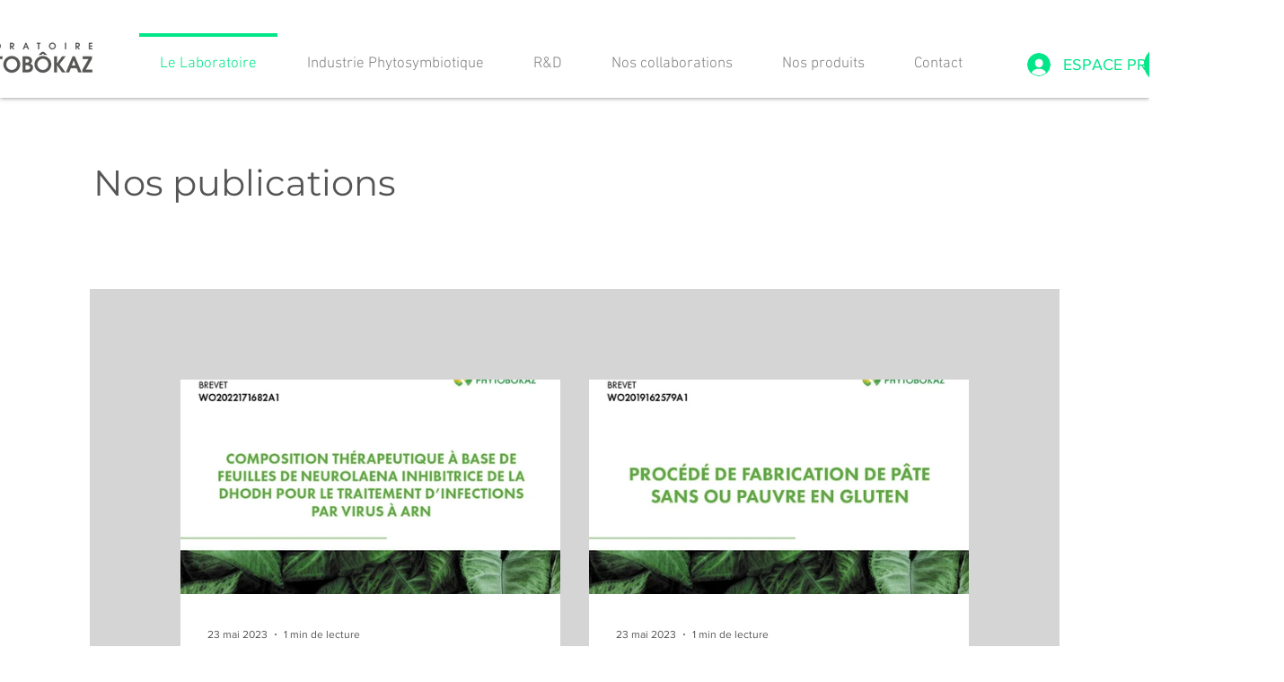

--- FILE ---
content_type: text/css; charset=utf-8
request_url: https://www.phytobokaz.fr/_serverless/pro-gallery-css-v4-server/layoutCss?ver=2&id=pro-blog&items=0_940_726%7C0_940_726%7C0_1958_1513%7C0_1958_1513%7C0_1958_1513&container=422_880_1761.5625_720&options=gallerySizeType:px%7CgallerySizePx:450%7CimageMargin:30%7CisRTL:false%7CgalleryLayout:2%7CtitlePlacement:SHOW_BELOW%7CcubeRatio:1.7777777777777777%7CisVertical:true%7CtextBoxHeight:300
body_size: 171
content:
#pro-gallery-pro-blog [data-hook="item-container"][data-idx="0"].gallery-item-container{opacity: 1 !important;display: block !important;transition: opacity .2s ease !important;top: 0px !important;left: 0px !important;right: auto !important;height: 539px !important;width: 425px !important;} #pro-gallery-pro-blog [data-hook="item-container"][data-idx="0"] .gallery-item-common-info-outer{height: 300px !important;} #pro-gallery-pro-blog [data-hook="item-container"][data-idx="0"] .gallery-item-common-info{height: 300px !important;width: 100% !important;} #pro-gallery-pro-blog [data-hook="item-container"][data-idx="0"] .gallery-item-wrapper{width: 425px !important;height: 239px !important;margin: 0 !important;} #pro-gallery-pro-blog [data-hook="item-container"][data-idx="0"] .gallery-item-content{width: 425px !important;height: 239px !important;margin: 0px 0px !important;opacity: 1 !important;} #pro-gallery-pro-blog [data-hook="item-container"][data-idx="0"] .gallery-item-hover{width: 425px !important;height: 239px !important;opacity: 1 !important;} #pro-gallery-pro-blog [data-hook="item-container"][data-idx="0"] .item-hover-flex-container{width: 425px !important;height: 239px !important;margin: 0px 0px !important;opacity: 1 !important;} #pro-gallery-pro-blog [data-hook="item-container"][data-idx="0"] .gallery-item-wrapper img{width: 100% !important;height: 100% !important;opacity: 1 !important;} #pro-gallery-pro-blog [data-hook="item-container"][data-idx="1"].gallery-item-container{opacity: 1 !important;display: block !important;transition: opacity .2s ease !important;top: 0px !important;left: 455px !important;right: auto !important;height: 539px !important;width: 425px !important;} #pro-gallery-pro-blog [data-hook="item-container"][data-idx="1"] .gallery-item-common-info-outer{height: 300px !important;} #pro-gallery-pro-blog [data-hook="item-container"][data-idx="1"] .gallery-item-common-info{height: 300px !important;width: 100% !important;} #pro-gallery-pro-blog [data-hook="item-container"][data-idx="1"] .gallery-item-wrapper{width: 425px !important;height: 239px !important;margin: 0 !important;} #pro-gallery-pro-blog [data-hook="item-container"][data-idx="1"] .gallery-item-content{width: 425px !important;height: 239px !important;margin: 0px 0px !important;opacity: 1 !important;} #pro-gallery-pro-blog [data-hook="item-container"][data-idx="1"] .gallery-item-hover{width: 425px !important;height: 239px !important;opacity: 1 !important;} #pro-gallery-pro-blog [data-hook="item-container"][data-idx="1"] .item-hover-flex-container{width: 425px !important;height: 239px !important;margin: 0px 0px !important;opacity: 1 !important;} #pro-gallery-pro-blog [data-hook="item-container"][data-idx="1"] .gallery-item-wrapper img{width: 100% !important;height: 100% !important;opacity: 1 !important;} #pro-gallery-pro-blog [data-hook="item-container"][data-idx="2"].gallery-item-container{opacity: 1 !important;display: block !important;transition: opacity .2s ease !important;top: 569px !important;left: 0px !important;right: auto !important;height: 539px !important;width: 425px !important;} #pro-gallery-pro-blog [data-hook="item-container"][data-idx="2"] .gallery-item-common-info-outer{height: 300px !important;} #pro-gallery-pro-blog [data-hook="item-container"][data-idx="2"] .gallery-item-common-info{height: 300px !important;width: 100% !important;} #pro-gallery-pro-blog [data-hook="item-container"][data-idx="2"] .gallery-item-wrapper{width: 425px !important;height: 239px !important;margin: 0 !important;} #pro-gallery-pro-blog [data-hook="item-container"][data-idx="2"] .gallery-item-content{width: 425px !important;height: 239px !important;margin: 0px 0px !important;opacity: 1 !important;} #pro-gallery-pro-blog [data-hook="item-container"][data-idx="2"] .gallery-item-hover{width: 425px !important;height: 239px !important;opacity: 1 !important;} #pro-gallery-pro-blog [data-hook="item-container"][data-idx="2"] .item-hover-flex-container{width: 425px !important;height: 239px !important;margin: 0px 0px !important;opacity: 1 !important;} #pro-gallery-pro-blog [data-hook="item-container"][data-idx="2"] .gallery-item-wrapper img{width: 100% !important;height: 100% !important;opacity: 1 !important;} #pro-gallery-pro-blog [data-hook="item-container"][data-idx="3"]{display: none !important;} #pro-gallery-pro-blog [data-hook="item-container"][data-idx="4"]{display: none !important;} #pro-gallery-pro-blog .pro-gallery-prerender{height:1677.1875px !important;}#pro-gallery-pro-blog {height:1677.1875px !important; width:880px !important;}#pro-gallery-pro-blog .pro-gallery-margin-container {height:1677.1875px !important;}#pro-gallery-pro-blog .pro-gallery {height:1677.1875px !important; width:880px !important;}#pro-gallery-pro-blog .pro-gallery-parent-container {height:1677.1875px !important; width:910px !important;}